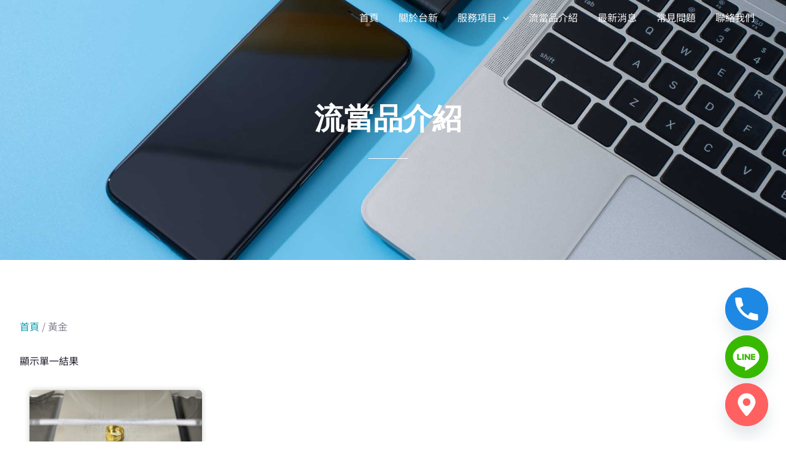

--- FILE ---
content_type: text/css
request_url: https://www.tsfinancing.com/wp-content/uploads/elementor/css/post-1674.css?ver=1767952058
body_size: 1287
content:
.elementor-1674 .elementor-element.elementor-element-7d13171:not(.elementor-motion-effects-element-type-background), .elementor-1674 .elementor-element.elementor-element-7d13171 > .elementor-motion-effects-container > .elementor-motion-effects-layer{background-image:url("https://www.tsfinancing.com/wp-content/uploads/2023/07/products-banner.jpg");background-position:center center;background-repeat:no-repeat;background-size:cover;}.elementor-1674 .elementor-element.elementor-element-7d13171 > .elementor-background-overlay{background-color:#262527;opacity:0.48;transition:background 0.3s, border-radius 0.3s, opacity 0.3s;}.elementor-1674 .elementor-element.elementor-element-7d13171 > .elementor-container{min-height:50vh;}.elementor-1674 .elementor-element.elementor-element-7d13171{transition:background 0.3s, border 0.3s, border-radius 0.3s, box-shadow 0.3s;padding:2em 2em 2em 2em;}.elementor-1674 .elementor-element.elementor-element-026f357{text-align:center;}.elementor-1674 .elementor-element.elementor-element-026f357 .elementor-heading-title{font-family:"Lexend", Sans-serif;font-size:3rem;font-weight:600;text-transform:uppercase;line-height:1.5em;color:#FFFFFF;}.elementor-1674 .elementor-element.elementor-element-39621b1{--divider-border-style:solid;--divider-color:var( --e-global-color-astglobalcolor5 );--divider-border-width:1px;}.elementor-1674 .elementor-element.elementor-element-39621b1 .elementor-divider-separator{width:64px;margin:0 auto;margin-center:0;}.elementor-1674 .elementor-element.elementor-element-39621b1 .elementor-divider{text-align:center;padding-block-start:8px;padding-block-end:8px;}.elementor-1674 .elementor-element.elementor-element-5c293ec{transition:background 0.3s, border 0.3s, border-radius 0.3s, box-shadow 0.3s;padding:6em 2em 6em 2em;}.elementor-1674 .elementor-element.elementor-element-5c293ec > .elementor-background-overlay{transition:background 0.3s, border-radius 0.3s, opacity 0.3s;}.elementor-1674 .elementor-element.elementor-element-0fcf642 > .elementor-element-populated{padding:0px 0px 0px 0px;}.elementor-1674 .elementor-element.elementor-element-c54ba25 .woocommerce-breadcrumb{color:var( --e-global-color-astglobalcolor3 );font-size:1rem;line-height:1.5em;text-align:start;}.elementor-1674 .elementor-element.elementor-element-c54ba25 .woocommerce-breadcrumb > a{color:var( --e-global-color-astglobalcolor0 );}.elementor-1674 .elementor-element.elementor-element-c73e269.elementor-wc-products ul.products li.product{text-align:center;box-shadow:0px 0px 10px 0px rgba(0, 0, 0, 0.2);background-color:var( --e-global-color-astglobalcolor5 );}.elementor-1674 .elementor-element.elementor-element-c73e269.elementor-wc-products  ul.products{grid-column-gap:20px;grid-row-gap:40px;}.elementor-1674 .elementor-element.elementor-element-c73e269.elementor-wc-products ul.products li.product .woocommerce-loop-product__title, .elementor-1674 .elementor-element.elementor-element-c73e269.elementor-wc-products ul.products li.product .woocommerce-loop-category__title{font-size:1.2rem;line-height:1.5em;}.elementor-1674 .elementor-element.elementor-element-c73e269 nav.woocommerce-pagination{font-size:1rem;line-height:1.5em;}@media(max-width:1024px){.elementor-1674 .elementor-element.elementor-element-7d13171 > .elementor-container{min-height:40vh;}.elementor-1674 .elementor-element.elementor-element-b0807c7 > .elementor-element-populated{text-align:center;}.elementor-1674 .elementor-element.elementor-element-39621b1 .elementor-divider-separator{width:48px;}.elementor-1674 .elementor-element.elementor-element-0fcf642 > .elementor-widget-wrap > .elementor-widget:not(.elementor-widget__width-auto):not(.elementor-widget__width-initial):not(:last-child):not(.elementor-absolute){margin-block-end:: 16px;}.elementor-1674 .elementor-element.elementor-element-0fcf642 > .elementor-element-populated{padding:0px 0px 0px 0px;}.elementor-1674 .elementor-element.elementor-element-c73e269.elementor-wc-products  ul.products{grid-column-gap:20px;grid-row-gap:40px;}}@media(max-width:767px){.elementor-1674 .elementor-element.elementor-element-7d13171 > .elementor-container{min-height:30vh;}.elementor-1674 .elementor-element.elementor-element-b0807c7 > .elementor-element-populated{text-align:center;}.elementor-1674 .elementor-element.elementor-element-026f357 .elementor-heading-title{font-size:2rem;}.elementor-1674 .elementor-element.elementor-element-39621b1 .elementor-divider-separator{width:40px;}.elementor-1674 .elementor-element.elementor-element-39621b1 .elementor-divider{padding-block-start:0px;padding-block-end:0px;}.elementor-1674 .elementor-element.elementor-element-5c293ec{padding:4em 2em 4em 2em;}.elementor-1674 .elementor-element.elementor-element-0fcf642 > .elementor-widget-wrap > .elementor-widget:not(.elementor-widget__width-auto):not(.elementor-widget__width-initial):not(:last-child):not(.elementor-absolute){margin-block-end:: 16px;}.elementor-1674 .elementor-element.elementor-element-0fcf642 > .elementor-element-populated{padding:0px 0px 0px 0px;}.elementor-1674 .elementor-element.elementor-element-c73e269.elementor-wc-products  ul.products{grid-column-gap:20px;grid-row-gap:40px;}}